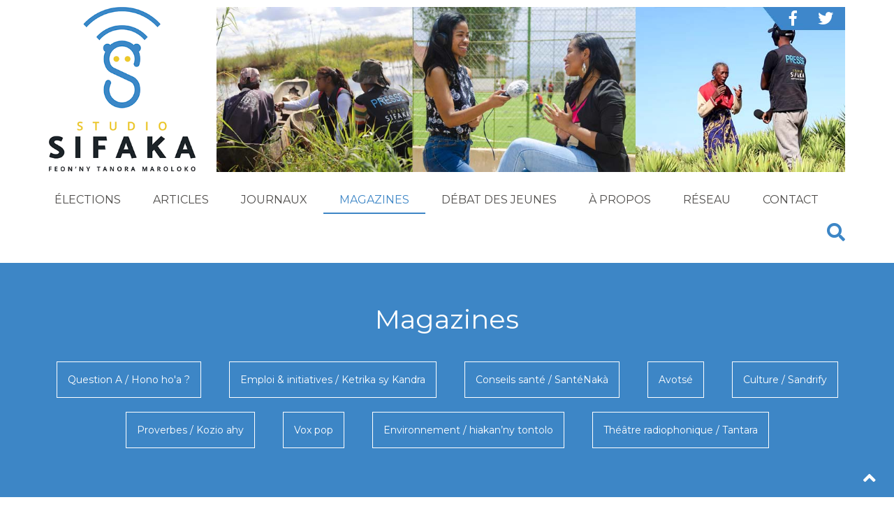

--- FILE ---
content_type: text/html; charset=utf-8
request_url: https://www.studiosifaka.org/magazines.html?start=104
body_size: 8918
content:
<!DOCTYPE html>
<html prefix="og: http://ogp.me/ns#" xmlns="http://www.w3.org/1999/xhtml" xml:lang="fr-fr" lang="fr-fr" dir="ltr">
<head>
	<meta name="viewport" content="width=device-width, initial-scale=1.0" />
	<script src="https://code.jquery.com/jquery-2.2.4.min.js" integrity="sha256-BbhdlvQf/xTY9gja0Dq3HiwQF8LaCRTXxZKRutelT44=" crossorigin="anonymous"></script>
	<script src="https://maxcdn.bootstrapcdn.com/bootstrap/3.3.7/js/bootstrap.min.js"></script>
	<link href="https://use.fontawesome.com/releases/v5.1.0/css/all.css" rel="stylesheet">
	
	<base href="https://www.studiosifaka.org/magazines.html" />
	<meta http-equiv="content-type" content="text/html; charset=utf-8" />
	<meta property="og:url" content="https://www.studiosifaka.org/magazines.html?start=104" />
	<meta property="og:type" content="website" />
	<meta property="og:title" content="Magazines - Studio Sifaka - Actu, musique, conseils et débats pour les jeunes à Madagascar" />
	<meta property="og:description" content="Studio Sifaka - Actu, musique, conseils et débats pour les jeunes à Madagascar" />
	<meta name="twitter:card" content="summary" />
	<meta name="twitter:title" content="Magazines - Studio Sifaka - Actu, musique, conseils et débats pour les jeunes à Madagascar" />
	<meta name="twitter:description" content="Studio Sifaka - Actu, musique, conseils et débats pour les jeunes à Madagascar" />
	<meta name="description" content="Studio Sifaka - Actu, musique, conseils et débats pour les jeunes à Madagascar" />
	<meta name="generator" content="Joomla! - Open Source Content Management" />
	<title>Magazines - Studio Sifaka - Actu, musique, conseils et débats pour les jeunes à Madagascar</title>
	<link href="https://www.studiosifaka.org/magazines.html?start=104" rel="canonical" />
	<link href="https://www.studiosifaka.org/magazines.html?start=104&format=feed&Itemid=121&type=rss" rel="alternate" type="application/rss+xml" title="Magazines - Studio Sifaka - Actu, musique, conseils et débats pour les jeunes à Madagascar | RSS 2.0" />
	<link href="https://www.studiosifaka.org/magazines.html?start=104&format=feed&Itemid=121&type=atom" rel="alternate" type="application/atom+xml" title="Magazines - Studio Sifaka - Actu, musique, conseils et débats pour les jeunes à Madagascar | Atom 1.0" />
	<link href="/templates/sifaka/favicon.ico" rel="shortcut icon" type="image/vnd.microsoft.icon" />
	<link href="/templates/sifaka/bootstrap/css/bootstrap.min.css" rel="stylesheet" type="text/css" />
	<link href="/templates/sifaka/css/template.css" rel="stylesheet" type="text/css" />
	<link href="/modules/mod_fh_newsletter_banner/css/mod_fh_newsletter_banner.css" rel="stylesheet" type="text/css" />
	<script src="/templates/sifaka/js/template.js?1764252770" type="text/javascript"></script>
	<script src="/templates/sifaka/js/youtubesplash.js" type="text/javascript"></script>

	
	<link href="https://fonts.googleapis.com/css?family=Montserrat:400,700" rel="stylesheet" type="text/css">
	
	<!--[if lt IE 9]>
		<script src="/media/jui/js/html5.js"></script>
	<![endif]-->
</head>

<body oncopy="return false" onpaste="return false" oncut="return false" class="site com_k2 view-itemlist layout-category no-task itemid-121 ">
	
		<style type="text/css">
		
.bandeau_provisoire{
	background-color:#3d86c6;
	height:40px;
	line-height:40px;
	text-align:center;
	font-weight:bold;
	vertical-align:middle;
	margin-bottom:15px;
}
.bandeau_provisoire a{
	color:#fff;
	font-size:1.1em;
}
@media (min-width: 999px)
		{
			.bandeau_provisoire{
				display:none;
			}
		}
</style>

<div class="bandeau_provisoire"><a href="/component/k2/itemlist/tag/covid19.html">COVID-19 : Tous ensemble face au virus</a></div>
	
	
	<!-- Body -->
	<div class="container">
	
        <!-- Header -->
		<header class="header row" role="banner">
		
			<div class="col-sm-3 col-xs-12 header-logo header-left-container">
				<a href="/">
					<img src="/templates/sifaka/images/logo-fond-blanc.svg" alt="Studio Sifaka - Actu, musique, conseils et débats pour les jeunes à Madagascar" />
									</a>
			</div>
			
			<div class="col-sm-9 col-xs-12  header-right-container">
					
					<div class="header-socialIcons hidden-sm hidden-xs">
						<a target="_blank" href="https://www.facebook.com/StudioSifaka/" class="socialIcon"><i class="fab fa-facebook-f"></i></a>
						<a target="_blank" href="https://twitter.com/StudioSifaka" class="socialIcon"><i class="fab fa-twitter"></i></a>
					</div>
					
					<!--<img src="/templates/sifaka/images/banner_header_web.jpg" class="header-banner hidden-sm hidden-xs" />-->
					
					
					
					<!-- ==== C'�tait la banner COVID ==== -->
					
					<!--<a href="/component/k2/itemlist/tag/covid19.html">--><img src="/templates/sifaka/images/banner-sifaka-new2.jpg" class="header-banner hidden-sm hidden-xs" /><!--</a> -->
					
				
			</div>
			
			<div class="col-xs-12">
								
							<div class="moduletable_menu">
						<nav class="navbar navbar-default menu">
	<!-- Brand and toggle get grouped for better mobile display -->
			<div class="navbar-header">
		  <button type="button" class="navbar-toggle collapsed" data-toggle="collapse" data-target="#main-navbar" aria-expanded="false">
			<span class="sr-only">Toggle navigation</span>
			<span class="icon-bar"></span>
			<span class="icon-bar"></span>
			<span class="icon-bar"></span>
		  </button>
		</div>

		<div class="collapse navbar-collapse" id="main-navbar">
				<ul class="nav navbar-nav">
			<li class="item-101 default"><a href="/" >Accueil</a></li><li class="item-187"><a href="/elections.html" >ÉLECTIONS</a></li><li class="item-119 deeper parent"><a href="/articles.html" >Articles</a><!--<span class="dropdown-toggle visible-xs fa fa-chevron-down"></span>--><ul class="dropdown-menu nav-child unstyled small"><li class="item-177"><a href="/articles/actualites.html" >Actualités</a></li><li class="item-170"><a href="/articles/interview.html" >Interviews</a></li><li class="item-175"><a href="/articles/portraits.html" >Portraits</a></li><li class="item-176"><a href="/articles/lifestyle.html" >Lifestyle</a></li></ul></li><li class="item-120 deeper parent"><a href="/journaux.html" >Journaux</a><!--<span class="dropdown-toggle visible-xs fa fa-chevron-down"></span>--><ul class="dropdown-menu nav-child unstyled small"><li class="item-150"><a href="/journaux/journaux-nationaux-vaovao.html" >Journaux nationaux / Vaovao</a></li><li class="item-151"><a href="/journaux/journaux-des-regions-vaovaom-paritra.html" >Journaux des regions / Vaovaom-Paritra</a></li><li class="item-152"><a href="/journaux/journal-des-sports-sifflet.html" >Journal des sports / Sifflet</a></li><li class="item-153"><a href="/journaux/revue-de-presse-feon-gazety.html" >Revue de presse / Feon-Gazety</a></li></ul></li><li class="item-121 current active deeper parent"><a href="/magazines.html" >Magazines</a><!--<span class="dropdown-toggle visible-xs fa fa-chevron-down"></span>--><ul class="dropdown-menu nav-child unstyled small"><li class="item-154"><a href="/magazines/question-a-ho-aho.html" >Questions A / Hono ho'a ?</a></li><li class="item-155"><a href="/magazines/emploi-initiatives-ketrika-sy-kandra.html" >Emploi &amp; initiatives / Ketrika sy Kandra </a></li><li class="item-156"><a href="/magazines/conseils-sante-santenaka.html" >Conseils santé / SantéNakà</a></li><li class="item-188"><a href="/magazines/avotse.html" >Avotsé</a></li><li class="item-171"><a href="/component/k2/itemlist/tag/covid19.html" >Covid-19</a></li><li class="item-123"><a href="/magazines/culture.html" >Culture / Sandrify</a></li><li class="item-157"><a href="/magazines/proverbes-kozio-ahy.html" >Proverbes / Kozio ahy</a></li><li class="item-172"><a href="/magazines/vox-pop.html" >Vox pop</a></li><li class="item-185"><a href="/magazines/environnement-hiakan-ny-tontolo.html" >Environnement / hiakan’ny tontolo</a></li><li class="item-183"><a href="/magazines/theatre-radiophonique-tantara.html" >Théâtre radiophonique / Tantara</a></li></ul></li><li class="item-122"><a href="/debat-des-jeunes.html" >Débat des jeunes</a></li><li class="item-158"><a href="/a-propos.html" >À propos</a></li><li class="item-124"><a href="/reseau.html" >Réseau</a></li><li class="item-159"><a href="/contacts.html" >Contact</a></li>			</ul>
							<ul class="nav navbar-nav navbar-right js-showSearchOverlay">
					<li><a href="#" onclick="return false;"><span  class="fa fa-search"></span></a></li>
				</ul>
				</div>
</nav>
<script>
jQuery(function(){
	/*
	jQuery(document).on("click", ".navbar-nav .dropdown-toggle", function(e){
		e.preventDefault();
		console.log('click', e);
		var parent = jQuery(this).parents(".parent")[0];
		jQuery('.dropdown-toggle', parent).toggleClass("fa-chevron-up");
		//jQuery('.dropdown-menu', parent).toggle();
	});
	*/
});
</script>

 <!-- Static navbar -->
 <!--
      <nav class="navbar navbar-default">
        <div class="container-fluid">
          <div class="navbar-header">
            <button type="button" class="navbar-toggle collapsed" data-toggle="collapse" data-target="#navbar" aria-expanded="false" aria-controls="navbar">
              <span class="sr-only">Toggle navigation</span>
              <span class="icon-bar"></span>
              <span class="icon-bar"></span>
              <span class="icon-bar"></span>
            </button>
            <a class="navbar-brand" href="#">Project name</a>
          </div>
          <div id="navbar" class="navbar-collapse collapse">
            <ul class="nav navbar-nav">
              <li class="active"><a href="#">Home</a></li>
              <li><a href="#">About</a></li>
              <li><a href="#">Contact</a></li>
              <li class="dropdown">
                <a href="#" class="dropdown-toggle" data-toggle="dropdown" role="button" aria-haspopup="true" aria-expanded="false">Dropdown <span class="caret"></span></a>
                <ul class="dropdown-menu">
                  <li><a href="#">Action</a></li>
                  <li><a href="#">Another action</a></li>
                  <li><a href="#">Something else here</a></li>
                  <li role="separator" class="divider"></li>
                  <li class="dropdown-header">Nav header</li>
                  <li><a href="#">Separated link</a></li>
                  <li><a href="#">One more separated link</a></li>
                </ul>
              </li>
            </ul>
            <ul class="nav navbar-nav navbar-right">
              <li class="active"><a href="/./">Default <span class="sr-only">(current)</span></a></li>
              <li><a href="/../navbar-static-top/">Static top</a></li>
              <li><a href="/../navbar-fixed-top/">Fixed top</a></li>
            </ul>
          </div>
        </div>
      </nav>-->		</div>
	
				
					<div class="SiteHeader-search js-siteOverlay">
						<div class="SiteHeader-searchContent">
							<div class="Title Title--overlay SiteHeader-searchTitle"><span class="Title-content">Recherche</span></div>
							<button class="SiteHeader-searchCloseButton js-hideSearchOverlay">&times;</button>
							<div class="SiteHeader-searchFormContainer">
								<form method="get" action="/index.php/component/search/" class="SiteHeader-searchForm">
									<input type="hidden" name="areas[0]" value="k2" />
									<input type="hidden" name="areas[1]" value="content" />
									<input type="hidden" name="searchphrase" value="all" />
									<input type="text" name="searchword" class="SiteHeader-searchField SiteHeader-searchQueryField js-searchQueryField" placeholder="Recherche ..." />
									<button type="submit" class="SiteHeader-searchField SiteHeader-searchSubmitButton"><span class="fa fa-search"></span></button>
								</form>
							</div>
						</div>
					</div>
							</div>
			
		</header>
	</div>
	
		
			<section class="container-fluid pageTitleContainer">
			<div class="row-fluid">
				<h1 class="pageTitle">
				Magazines				</h1>
											<div class="moduletable">
						<nav class="navbar navbar-default menu submenu">
	<!-- Brand and toggle get grouped for better mobile display -->
			<div >
				<ul class="nav navbar-nav">
			<li class="item-165"><a href="/magazines/question-a-ho-aho.html" >Question A / Hono ho'a ?</a></li><li class="item-166"><a href="/magazines/emploi-initiatives-ketrika-sy-kandra.html" >Emploi &amp; initiatives / Ketrika sy Kandra</a></li><li class="item-167"><a href="/magazines/conseils-sante-santenaka.html" >Conseils santé / SantéNakà</a></li><li class="item-189"><a href="/magazines/avotse.html" >Avotsé</a></li><li class="item-168"><a href="/magazines/culture.html" >Culture / Sandrify</a></li><li class="item-169"><a href="/magazines/proverbes-kozio-ahy.html" >Proverbes / Kozio ahy</a></li><li class="item-182"><a href="/magazines/vox-pop.html" >Vox pop</a></li><li class="item-186"><a href="/magazines/environnement-hiakan-ny-tontolo.html" >Environnement / hiakan’ny tontolo</a></li><li class="item-184"><a href="/magazines/theatre-radiophonique-tantara.html" >Théâtre radiophonique / Tantara</a></li>			</ul>
				</div>
</nav>
<script>
jQuery(function(){
	/*
	jQuery(document).on("click", ".navbar-nav .dropdown-toggle", function(e){
		e.preventDefault();
		console.log('click', e);
		var parent = jQuery(this).parents(".parent")[0];
		jQuery('.dropdown-toggle', parent).toggleClass("fa-chevron-up");
		//jQuery('.dropdown-menu', parent).toggle();
	});
	*/
});
</script>

 <!-- Static navbar -->
 <!--
      <nav class="navbar navbar-default">
        <div class="container-fluid">
          <div class="navbar-header">
            <button type="button" class="navbar-toggle collapsed" data-toggle="collapse" data-target="#navbar" aria-expanded="false" aria-controls="navbar">
              <span class="sr-only">Toggle navigation</span>
              <span class="icon-bar"></span>
              <span class="icon-bar"></span>
              <span class="icon-bar"></span>
            </button>
            <a class="navbar-brand" href="#">Project name</a>
          </div>
          <div id="navbar" class="navbar-collapse collapse">
            <ul class="nav navbar-nav">
              <li class="active"><a href="#">Home</a></li>
              <li><a href="#">About</a></li>
              <li><a href="#">Contact</a></li>
              <li class="dropdown">
                <a href="#" class="dropdown-toggle" data-toggle="dropdown" role="button" aria-haspopup="true" aria-expanded="false">Dropdown <span class="caret"></span></a>
                <ul class="dropdown-menu">
                  <li><a href="#">Action</a></li>
                  <li><a href="#">Another action</a></li>
                  <li><a href="#">Something else here</a></li>
                  <li role="separator" class="divider"></li>
                  <li class="dropdown-header">Nav header</li>
                  <li><a href="#">Separated link</a></li>
                  <li><a href="#">One more separated link</a></li>
                </ul>
              </li>
            </ul>
            <ul class="nav navbar-nav navbar-right">
              <li class="active"><a href="/./">Default <span class="sr-only">(current)</span></a></li>
              <li><a href="/../navbar-static-top/">Static top</a></li>
              <li><a href="/../navbar-fixed-top/">Fixed top</a></li>
            </ul>
          </div>
        </div>
      </nav>-->		</div>
	
					<script>
						jQuery(function(){
							jQuery(".pageTitleContainer a[href='" + document.location.pathname + "']").parents('li').eq(0).addClass('active');
						});
					</script>
											</div>
		</section>
		
	<div class="container">
		<div class="row">
		
		
			 		
							<div class="category-list col-md-12">

		
				<div class="articleList">
			<div class="row">
				<div class="col-sm-12">
					<a href="/magazines/emploi-initiatives-ketrika-sy-kandra/item/7605-l-apprentissage-du-japonais.html" class="articleLinkContainer">
						<div class="articleLink articleLink--hero ">
							<div class="articleLink-imageContainer">
								<div class="articleLink-imageWrapper">
																			<img class="articleLink-image" src="https://www.studiosifaka.org/images/cache/k2/w1200_h730_c/0f1af64ef448be11124067007d97d910.jpg" alt="" />
																	</div>
							</div>
							<div class="articleLink-titleContainer">
								<div class="articleLink-title">L&#039;apprentissage du japonais</div>
								<div class="articleLink-date">mardi 17 octobre 2023</div>
							</div>
						</div>
					</a>
				</div>
			</div>
		</div>
		
		<div class="articleList">
			<div class="row">
									<div class="col-sm-4">
						<a href="/magazines/emploi-initiatives-ketrika-sy-kandra/item/7604-les-activites-parascolaires.html" class="articleLinkContainer">
							<div class="articleLink ">
								<div class="articleLink-imageContainer">
									<div class="articleLink-imageWrapper">
																					<img class="articleLink-image" src="https://www.studiosifaka.org/images/cache/k2/w500_h350_c/470186001219e6e1afb8140ba3bffb6f.jpg" alt="" />
																			</div>
								</div>
								<div class="articleLink-titleContainer">
									<div class="articleLink-title">Les activités parascolaires</div>
									<div class="articleLink-date">jeudi 14 septembre 2023</div>
								</div>
							</div>
						</a>
					</div>
										<div class="col-sm-4">
						<a href="/magazines/question-a-ho-aho/item/7601-sante-mentale-l-association-psykozy-madagascar-prevoit-un-atelier-sur-la-rehabilitation-psychosociale.html" class="articleLinkContainer">
							<div class="articleLink ">
								<div class="articleLink-imageContainer">
									<div class="articleLink-imageWrapper">
																					<img class="articleLink-image" src="https://www.studiosifaka.org/images/cache/k2/w500_h350_c/711d64cc2586bec3eeb9d84579a38aef.jpg" alt="" />
																			</div>
								</div>
								<div class="articleLink-titleContainer">
									<div class="articleLink-title">Santé mentale : l’association psykôzy Madagascar prévoit un atelier sur la réhabilitation psychosociale</div>
									<div class="articleLink-date">mardi 17 octobre 2023</div>
								</div>
							</div>
						</a>
					</div>
										<div class="col-sm-4">
						<a href="/magazines/question-a-ho-aho/item/7600-le-deuil-perinatal-considere-comme-un-tabou-par-la-societe.html" class="articleLinkContainer">
							<div class="articleLink ">
								<div class="articleLink-imageContainer">
									<div class="articleLink-imageWrapper">
																					<img class="articleLink-image" src="https://www.studiosifaka.org/images/cache/k2/w500_h350_c/4f145a78bc78bd8c7c6dd827def9866e.jpg" alt="" />
																			</div>
								</div>
								<div class="articleLink-titleContainer">
									<div class="articleLink-title">Le deuil périnatal : considéré comme un tabou par la société</div>
									<div class="articleLink-date">mercredi 18 octobre 2023</div>
								</div>
							</div>
						</a>
					</div>
											</div>
						<div class="row">
											<div class="col-sm-4">
						<a href="/magazines/question-a-ho-aho/item/7599-le-domaine-spatial-influe-sur-le-developpement-de-madagascar.html" class="articleLinkContainer">
							<div class="articleLink ">
								<div class="articleLink-imageContainer">
									<div class="articleLink-imageWrapper">
																					<img class="articleLink-image" src="https://www.studiosifaka.org/images/cache/k2/w500_h350_c/d973e37f0d9bdf13c90aa76876854927.jpg" alt="" />
																			</div>
								</div>
								<div class="articleLink-titleContainer">
									<div class="articleLink-title">Le domaine spatial influe sur le développement de Madagascar</div>
									<div class="articleLink-date">mercredi 04 octobre 2023</div>
								</div>
							</div>
						</a>
					</div>
										<div class="col-sm-4">
						<a href="/magazines/question-a-ho-aho/item/7590-psychologie-sociale-un-levier-de-developpement-de-la-societe.html" class="articleLinkContainer">
							<div class="articleLink ">
								<div class="articleLink-imageContainer">
									<div class="articleLink-imageWrapper">
																					<img class="articleLink-image" src="https://www.studiosifaka.org/images/cache/k2/w500_h350_c/26de109ae5f81c1da804960dedd52f15.jpg" alt="" />
																			</div>
								</div>
								<div class="articleLink-titleContainer">
									<div class="articleLink-title">Psychologie sociale : un levier de développement de la société</div>
									<div class="articleLink-date">mercredi 11 octobre 2023</div>
								</div>
							</div>
						</a>
					</div>
										<div class="col-sm-4">
						<a href="/magazines/question-a-ho-aho/item/7589-manifestation-et-campagne-electorale.html" class="articleLinkContainer">
							<div class="articleLink ">
								<div class="articleLink-imageContainer">
									<div class="articleLink-imageWrapper">
																					<img class="articleLink-image" src="https://www.studiosifaka.org/images/cache/k2/w500_h350_c/60482e11e9d47c9dcde2e1584654cead.jpg" alt="" />
																			</div>
								</div>
								<div class="articleLink-titleContainer">
									<div class="articleLink-title">Manifestation et campagne électorale</div>
									<div class="articleLink-date">lundi 09 octobre 2023</div>
								</div>
							</div>
						</a>
					</div>
											</div>
						<div class="row">
											<div class="col-sm-4">
						<a href="/magazines/question-a-ho-aho/item/7587-la-vindicte-populaire-comment-eviter-ce-fleau.html" class="articleLinkContainer">
							<div class="articleLink ">
								<div class="articleLink-imageContainer">
									<div class="articleLink-imageWrapper">
																					<img class="articleLink-image" src="https://www.studiosifaka.org/images/cache/k2/w500_h350_c/5b591a58cb6e9d0cf283871f39f87dd2.jpg" alt="" />
																			</div>
								</div>
								<div class="articleLink-titleContainer">
									<div class="articleLink-title">La vindicte populaire : comment éviter ce fléau ?</div>
									<div class="articleLink-date">jeudi 05 octobre 2023</div>
								</div>
							</div>
						</a>
					</div>
										<div class="col-sm-4">
						<a href="/magazines/question-a-ho-aho/item/7584-l-accessibilite-a-l-information-complete-et-fiable.html" class="articleLinkContainer">
							<div class="articleLink ">
								<div class="articleLink-imageContainer">
									<div class="articleLink-imageWrapper">
																					<img class="articleLink-image" src="https://www.studiosifaka.org/images/cache/k2/w500_h350_c/90c5a687abb7f6cf7f897113e2b2bb3c.jpg" alt="" />
																			</div>
								</div>
								<div class="articleLink-titleContainer">
									<div class="articleLink-title">L&#039;accessibilité à l&#039;information complète et fiable</div>
									<div class="articleLink-date">vendredi 29 septembre 2023</div>
								</div>
							</div>
						</a>
					</div>
										<div class="col-sm-4">
						<a href="/magazines/question-a-ho-aho/item/7583-forum-handicap-emploi.html" class="articleLinkContainer">
							<div class="articleLink ">
								<div class="articleLink-imageContainer">
									<div class="articleLink-imageWrapper">
																					<img class="articleLink-image" src="https://www.studiosifaka.org/images/cache/k2/w500_h350_c/873d536679c7dd70570264f8804d062a.jpg" alt="" />
																			</div>
								</div>
								<div class="articleLink-titleContainer">
									<div class="articleLink-title">Forum Handicap Emploi</div>
									<div class="articleLink-date">jeudi 28 septembre 2023</div>
								</div>
							</div>
						</a>
					</div>
											</div>
						<div class="row">
											<div class="col-sm-4">
						<a href="/magazines/question-a-ho-aho/item/7581-l-expression-scenique-dans-le-slam.html" class="articleLinkContainer">
							<div class="articleLink ">
								<div class="articleLink-imageContainer">
									<div class="articleLink-imageWrapper">
																					<img class="articleLink-image" src="https://www.studiosifaka.org/images/cache/k2/w500_h350_c/735e9710b562fb0ee03bb04a1ae42b42.jpg" alt="" />
																			</div>
								</div>
								<div class="articleLink-titleContainer">
									<div class="articleLink-title">L&#039;expression scénique dans le slam</div>
									<div class="articleLink-date">mardi 26 septembre 2023</div>
								</div>
							</div>
						</a>
					</div>
										<div class="col-sm-4">
						<a href="/magazines/question-a-ho-aho/item/7580-paix-et-securite-cas-des-conflits-electoraux.html" class="articleLinkContainer">
							<div class="articleLink ">
								<div class="articleLink-imageContainer">
									<div class="articleLink-imageWrapper">
																					<img class="articleLink-image" src="https://www.studiosifaka.org/images/cache/k2/w500_h350_c/f57d478f01118bf209358bcc40060bc4.jpg" alt="" />
																			</div>
								</div>
								<div class="articleLink-titleContainer">
									<div class="articleLink-title">Paix et sécurité : cas des conflits électoraux</div>
									<div class="articleLink-date">jeudi 21 septembre 2023</div>
								</div>
							</div>
						</a>
					</div>
										<div class="col-sm-4">
						<a href="/magazines/emploi-initiatives-ketrika-sy-kandra/item/7552-irf-tanora-un-projet-pour-sensibiliser-les-jeunes-a-la-consolidation-de-la-paix.html" class="articleLinkContainer">
							<div class="articleLink ">
								<div class="articleLink-imageContainer">
									<div class="articleLink-imageWrapper">
																					<img class="articleLink-image" src="https://www.studiosifaka.org/images/cache/k2/w500_h350_c/6333bf38038cfcc2f587d692fd7e080e.jpg" alt="" />
																			</div>
								</div>
								<div class="articleLink-titleContainer">
									<div class="articleLink-title">IRF Tanora : un projet pour sensibiliser les jeunes à la consolidation de la paix</div>
									<div class="articleLink-date">jeudi 28 septembre 2023</div>
								</div>
							</div>
						</a>
					</div>
								</div>
		</div>
		
		<!-- Pagination -->
				<div class="k2Pagination">
			<ul class="pagination"><li class="first_cst"><a class='' href='/magazines.html?start=0' title='Début'>Début</a></li><li class="first_cst"><a class='' href='/magazines.html?start=91' title='Précédent'>Précédent</a></li><li><a class='' href='/magazines.html?start=39' title='4'>4</a></li><li><a class='' href='/magazines.html?start=52' title='5'>5</a></li><li><a class='' href='/magazines.html?start=65' title='6'>6</a></li><li><a class='' href='/magazines.html?start=78' title='7'>7</a></li><li><a class='' href='/magazines.html?start=91' title='8'>8</a></li><li class='active'><a>9</a></li><li><a class='' href='/magazines.html?start=117' title='10'>10</a></li><li><a class='' href='/magazines.html?start=130' title='11'>11</a></li><li><a class='' href='/magazines.html?start=143' title='12'>12</a></li><li><a class='' href='/magazines.html?start=156' title='13'>13</a></li><li class="first_cst"><a class='' href='/magazines.html?start=117' title='Suivant'>Suivant</a></li><li class="first_cst"><a class='' href='/magazines.html?start=1976' title='Fin'>Fin</a></li></ul>			<div class="clr"></div>
			Page 9 sur 153		</div>
				
	
	
</div>


<!-- JoomlaWorks "K2" (v2.10.2) | Learn more about K2 at https://getk2.org -->


						
									
						
		</div>
		
				
	</div>

			<div class="moduletable">
						<div class="FHNewsletterBanner">
	<div class="FHNewsletterBannerText">Pour en savoir plus sur nos activités</div>
	<div class="FHNewsletterBannerButton js-openNewsletterModal" data-toggle="modal" data-target="#FHNewsletterBannerModal">M'inscrire à la newsletter</div>
</div>
<div id="FHNewsletterBannerModal" class="modal fade">
	<div class="modal-dialog">
		<div class="modal-content">
			<div class="modal-header">
				<button type="button" class="close" data-dismiss="modal" aria-hidden="true">&times;</button>
				<h3 class="modal-title">M'inscrire à la newsletter</h3>
			</div>
			<div class="modal-body">
			
				<!-- Begin MailChimp Signup Form -->
				<div id="mc_embed_signup">
					<form action="//hirondelle.us5.list-manage.com/subscribe/post?u=e0b64608978cd0b1c6059b470&amp;id=fdc814d422" method="post" id="mc-embedded-subscribe-form" name="mc-embedded-subscribe-form" class="validate" target="_blank" novalidate>
						<input type="hidden" value="Français" name="MMERGE20" id="mce-MMERGE20">
						<div id="mc_embed_signup_scroll">
							<div class="mc-field-group">
								<input type="text" value="" placeholder="Prénom *" name="FNAME" class="required" id="mce-FNAME">
							</div>
							<div class="mc-field-group">
								<input type="text" value="" placeholder="Nom *" name="LNAME" class="required" id="mce-LNAME">
							</div>
							<div class="mc-field-group">
								<input type="email" value="" placeholder="Courriel *" name="EMAIL" class="required email" id="mce-EMAIL">
							</div>
							<!--
							<div class="mc-field-group input-group">
								<strong>Êtes-vous :</strong>
								<ul>
									<li><input type="radio" class="CTYPE-input" value="Professional" checked="checked" name="CTYPE" id="mce-CTYPE-0"><label for="mce-CTYPE-0">Professionnel</label></li>
									<li><input type="radio" class="CTYPE-input" value="Person" name="CTYPE" id="mce-CTYPE-1"><label for="mce-CTYPE-1">Particulier</label></li>
								</ul>
							</div>
							-->
							<div class="mc-field-group">
								<input type="text" value="" placeholder="Organisation (facultatif)" name="MMERGE5" class="" id="mce-MMERGE5">
							</div>

							
							<div class="mc-field-group input-group input-group--newsletters">
								<input type="text" value="" id="newsletterchoices" name="newsletterchoices" class="required newsletterchoices" style="position:absolute;left:-50000px;">
							    <strong>Newsletters  <span class="asterisk">*</span></strong>
							    <ul style="margin-left:0;">
									<li><input type="checkbox" value="32" name="group[17625][32]" id="mce-group[17625]-17625-3"><label for="mce-group[17625]-17625-3">Newsletter Studio Sifaka</label></li>
									<li><input type="checkbox" value="1" name="group[17625][1]" id="mce-group[17625]-17625-0"><label for="mce-group[17625]-17625-0">Newsletter Fondation Hirondelle</label></li>
								</ul>
							</div>

							<div id="mce-responses" class="clear">
								<div class="response" id="mce-error-response" style="display:none"></div>
								<div class="response" id="mce-success-response" style="display:none"></div>
							</div>
							<!-- real people should not fill this in and expect good things - do not remove this or risk form bot signups-->
							<div style="position: absolute; left: -5000px;" aria-hidden="true"><input type="text" name="b_e0b64608978cd0b1c6059b470_fdc814d422" tabindex="-1" value=""></div>
							<div class="clear"><input type="submit" value="Soumettre" name="subscribe" id="mc-embedded-subscribe" class="button"></div>
						</div>
					</form>
				</div>
				<!--End mc_embed_signup-->
				
			</div>
		</div>
	</div>
</div>

<script>
jQuery(function(){
	// jQuery(document).on("click", ".js-openNewsletterModal", function(){
		// jQuery('#FHNewsletterBannerModal').modal('show');
	// });
	
	/*
	jQuery(document).on("click", "#mc_embed_signup .CTYPE-input", function(){
		jQuery("#mc_embed_signup #mce-ORGA").hide();
		var selectedCTYPE = jQuery("#mc_embed_signup .CTYPE-input:checked").val();
		if(selectedCTYPE == 'Professional') {
			jQuery("#mc_embed_signup #mce-ORGA").show();
		}
	});
	*/

	jQuery(document).on('click', '[name^="group\[17625\]"]', function(evt) {
		jQuery("#newsletterchoices").val(
			jQuery('.input-group--newsletters input:checked').map(function() {return this.value;}).get().join(',')
		);
		return true;
	});
	
	if(window.location.hash) {
		var hash = window.location.hash.substring(1); //Puts hash in variable, and removes the # character
		if (hash == 'newsletter')
		{
			jQuery('#FHNewsletterBannerModal').modal('show');
		}
	}
});
</script>

<script type='text/javascript' src='/modules/mod_fh_newsletter_banner/js/fh-mc-validate.js'></script>

<!--
<script type='text/javascript' src='//s3.amazonaws.com/downloads.mailchimp.com/js/mc-validate.js'></script>--><script type='text/javascript'>(function($) {window.fnames = new Array(); window.ftypes = new Array();fnames[0]='EMAIL';ftypes[0]='email';fnames[1]='FNAME';ftypes[1]='text';fnames[2]='LNAME';ftypes[2]='text';fnames[3]='CTYPE';ftypes[3]='radio';fnames[4]='ORGA';ftypes[4]='text';}(jQuery));</script>



		</div>
	

	<div class="first-footer">
    
        <div class="container">
            <div class="top-footer">
                		<div class="moduletable">
							<h3>Studio Sifaka est soutenu par :</h3>
						

<div class="custom"  >
	<div class="supportPartners">
<div class="row supportPartnersItems">
<div class="col-md-3 supportPartnersItem"><a href="https://www.hirondelle.org" target="_block"><img class="supportPartnersItem-image" src="/templates/sifaka/images/logo-FH.png" /></a>
<div class="supportPartnersItem-title">Fondation Hirondelle</div>
</div>
<div class="col-md-3 supportPartnersItem"><a href="https://www.undp.org/content/undp/fr/home.html" target="_blank" rel="noopener noreferrer"><img class="supportPartnersItem-image" src="/templates/sifaka/images/logo-pnud.png" /></a>
<div class="supportPartnersItem-title">Programme des Nations Unies pour le Développement</div>
</div>
<div class="col-md-3 supportPartnersItem"><a href="https://www.unicef.org/madagascar/" target="_blank" rel="noopener noreferrer"><img class="supportPartnersItem-image" src="/templates/sifaka/images/confederation.png" /></a>
<div class="supportPartnersItem-title">Confédération Suisse</div>
</div>
<div class="col-md-3 supportPartnersItem"><a href="https://www.un.org/peacebuilding/" target="_blank" rel="noopener noreferrer"><img class="supportPartnersItem-image" src="/templates/sifaka/images/logo-pbf.png" /></a>
<div class="supportPartnersItem-title">Fonds des Nations Unies pour<br /> la consolidation de la paix</div>
</div>
</div>
<div class="row supportPartnersItems">
<div class="col-md-12 supportPartnersItem"><a href="https://ec.europa.eu/info/index_fr" target="_block"><img class="supportPartnersItem-image" src="/templates/sifaka/images/eu_flag.jpg" /></a>
<div class="supportPartnersItem-title">Union Européenne</div>
</div>
</div>
</div></div>
		</div>
	
            </div>
            <div class="bottom-footer">
                <div class="row">
					<div class="col-sm-9">
								<div class="moduletable">
							<h3>Studio Sifaka</h3>
						

<div class="custom"  >
	<p>Studio Sifaka est un studio produisant des contenus radiophoniques et web destinés<strong> aux jeunes malgaches. C’est une offre</strong> quotidienne unique en son genre à Madagascar, <strong>d’une durée de deux heures</strong> et diffusée par un réseau de <strong>50 radios partenaires</strong>, qui couvre tout le pays. Les contenus incluent un <strong>journal</strong> d’information national et régional ainsi que des magazines et émissions proposant des <strong>conseils</strong> (santé, emploi, environnement, etc.), du <strong>dialogue</strong>, de la musique et de la culture malgache. Ces contenus sont produits par un groupe de jeunes journalistes, rédacteurs, animateurs et techniciens malgaches qui ont tous moins de 30 ans. Les productions sont également partagées et largement suivies sur le site internet de Studio Sifaka et ses réseaux sociaux.</p>
<p>Le Studio a été créé en 2019 par les <strong>Nations-Unies</strong> à <strong>Madagascar</strong>, en partenariat <strong>avec la Fondation Hirondelle</strong>, qui a assuré la formation des journalistes et le développement du programme. Depuis juillet 2021, le Studio Sifaka est une entité entièrement indépendante, <strong>enregistrée en tant qu’ONG</strong> malgache. La Fondation Hirondelle continue de soutenir et accompagner l’équipe du Studio Sifaka, dans le cadre d’un accord de partenariat signé entre les deux organisations.</p>
<p>Des <strong>partenaires nationaux et internationaux</strong> apportent également leur appui financier aux activités mises en œuvre par le Studio Sifaka. En 2021, il s’agit notamment du Programme des Nations Unies pour le Développement (PNUD) à Madagascar et de la Fondation Temperatio. A partir de 2022, par la Délégation de l’Union Européenne à Madagascar, de la Direction du développement et de la Coopération Suisse, de la FEDEVACO (Fédération vaudoise de coopération).</p></div>
		</div>
	
					</div>
					<div class="col-sm-3">
								<div class="moduletable">
							<h3>Nous suivre</h3>
						

<div class="custom"  >
	<div class="stam_sociallinks">
<ul>
<li><a href="https://www.facebook.com/StudioSifaka/" target="_blank" class="socialIcon" rel="noopener noreferrer"><em class="fab fa-facebook-f"></em></a></li>
<li><a href="https://twitter.com/StudioSifaka" target="_blank" class="socialIcon" rel="noopener noreferrer"><em class="fab fa-twitter"></em></a></li>
</ul>
</div>
<p> </p></div>
		</div>
	
					</div>
				</div>
            </div>
        </div>
    
    </div>
	<!-- Footer -->
	<footer class="footer" role="contentinfo">
		<div class="container">
			<p>
				&copy; 2025 <a href="https://www.undp.org/content/undp/fr/home.html" target="_blank">Programme des Nations Unies pour le développement</a>&nbsp;&nbsp;|&nbsp;&nbsp;<a href="/contacts.html">Contact</a>
			</p>
		</div>
	</footer>
	
	<div id="back-to-top" class="back-to-top reveal">
		<i class="fa fa-angle-up fa-2x"></i>
	</div>

	
	<!-- ===== Ancien code Universal Analytics - comment� le 11.10.2023 =====
	<script async src="https://www.googletagmanager.com/gtag/js?id=UA-159454527-1"></script>
	<script>
	window.dataLayer = window.dataLayer || [];
	function gtag(){dataLayer.push(arguments);}
	gtag('js', new Date());

	gtag('config', 'UA-159454527-1');
	</script>
	-->
	
	<!-- GA4 => Google tag (gtag.js) -->
		<script async src="https://www.googletagmanager.com/gtag/js?id=G-Y6P9PT7QY2"></script>
		<script>
		  window.dataLayer = window.dataLayer || [];
		  function gtag(){dataLayer.push(arguments);}
		  gtag('js', new Date());

		  gtag('config', 'G-Y6P9PT7QY2');
		</script>

	<!-- GA4 => METRICOOL -->
	<script>function loadScript(a){var b=document.getElementsByTagName("head")[0],c=document.createElement("script");c.type="text/javascript",c.src="https://tracker.metricool.com/resources/be.js",c.onreadystatechange=a,c.onload=a,b.appendChild(c)}loadScript(function(){beTracker.t({hash:"3c56ddd90ca569513f4308d8660d2695"})});</script>

	
</body>
</html>


--- FILE ---
content_type: text/css
request_url: https://www.studiosifaka.org/templates/sifaka/css/template.css
body_size: 6539
content:
/*
 * Vert clair : 3d86c6
 * Vert foncce : 3d86c6
 */
/*
 * Reset
 */
ul, li{
    list-style-type:none;
    margin:0;
    padding:0;
}
body{
	font-family: 'Montserrat', sans-serif;
}

/*
 * General
 */
.marginTop{
	margin-top:30px;
}
.nn_tabs-tab a{
	display:block !important;
}
.nn_tabs.outline_handles>ul.nav-tabs>li a,
.nn_tabs.outline_handles>ul.nav-tabs>li a:hover{
	color:#3d86c6;
}
.nn_tabs.outline_handles>ul.nav-tabs>li.active a,
.nn_tabs.outline_handles>ul.nav-tabs>li.active a:hover{
    background-color: #997c5e;
    color: #fff;
}
.nn_tabs.outline_content > .tab-content .tab-pane {
    background: #997c5e none repeat scroll 0 0;
    min-height: 100px;
    color: white;
}

/*
 * Header
 */
.header{
    margin-top:10px;
    padding-bottom:10px;
}
.header-left-container{
	width:20.5%;
}
.header-right-container{
	width:79.5%;
}

/*
 * Header logo
 */
.header-logo{
    text-align:left;
}
.header-logo img{
	max-width:100%;
}
.header-banner{
	width:100%;
}
.header-socialIcons{
	position:absolute;
	top:2px;
	right:20px;
}
.header-socialIcons a{
	margin:0 8px;
	display:inline-block;
	float:left;
	width:30px;
	line-height:30px;
	text-align:center;
	font-size:22px;
}
.header-socialIcons a i{
	color:#fff;
}
.header-socialIcons a:hover i{
	color:#edca29;
}

/*
 * Top message
 */
.topMessage{
    color:#fff;
	width:105%;
	padding:0 10px;
	background-color:#3d86c6;
	line-height:32px;
	height:32px;
	margin-left:20px;
}

/*
 * Social icons
 */
/*
.header .socialIcon{
	color:#c0bebb;
	display:inline-block;
	float:left;
	width:30px;
	line-height:30px;
	text-align:center;
	font-size:22px;
	margin-right:6px;
}
.header .socialIcon:hover{
	color:#3d86c6;
}
*/

/*
 * Contact form
 */
.form .control-group{
	margin-top:20px;
}
.form .control-group input,
.form .control-group textarea{
	width:100%;
	border-radius:2px;
	border:1px solid #ccc;
	box-shadow:none;
	height:30px;
	padding:0 10px;
}
.form .control-group textarea{
	height:150px;
	padding:10px;
}
.form .control-group.field-spacer,
.form .control-group .required span{
	color:#c70000;
}
.form .mce_inline_error,
.indicates-required{
	background-color:transparent !important;	
	color:#c70000 !important;
	font-weight:normal !important;
}
.form #jform_spacer-lbl{
	color:#c70000;
	font-size:12px;
	font-weight:normal;
}

/*
 * Player
 */
.playerLink{
	float:right;
	display:inline-block;
	margin-left:20px;
	cursor:pointer;
}
.playerLink-label{
    color:#3d86c6;
	display:inline-block;
	padding:0 16px;
	text-transform:uppercase;
	background-color:#3d86c6;
	line-height:32px;
	height:32px;
	float:left;
}
.playerLink-icon {
	float:left;
	color:#232323;
	display:inline-block;
	margin:0;
	padding:0;
	border:2px solid #3d86c6;
	height:32px;
	width:32px;
	margin:0;
	line-height:30px;
	text-align:center;
	font-size:22px;
}

.moduletable.soundCloudModule p{
	margin-bottom:0;
	height:212px;
	overflow-y:scroll;
}
.moduletable.soundCloudModule .col-md-12{
	padding:0;
}

/*
 * Banner row
 */
.banner{
	margin-top: 38px;
	float:right;
}

/*
 * Hirondelle
 */
.hirondelleLogo-container{
    float:right;
}
.hirondelleLogo-container img{
    width:202px;
}

/*
 * Header radio box
 */
.headerRadioText{
   text-align:center;
   font-size:13px;
   margin-top:10px;
}


/*
 * Navbar
 */
.moduletable_menu{
	margin-left:-15px;
}
.navbar-default{
	margin-top:10px;
	margin-bottom:10px;
	border:none;
	background-color:transparent;
	border-radius:0;
}
.navbar-header{
	text-align:center;
}
.navbar-default .navbar-toggle{
	border:1px solid #3d86c6;
	float:none;
	margin-right:0;
}
.navbar-default .navbar-toggle,
.navbar-default .navbar-toggle:hover,
.navbar-default .navbar-toggle:focus{
	background-color:transparent;
}
.navbar-default .navbar-toggle .icon-bar {
	background-color: #3d86c6;
}
#main-navbar {
	padding-right: 0;
	padding-left: 0;
	border-top:none;
	box-shadow:none;
}
#main-navbar > .navbar-nav:first-child > li:first-child{
	display:none;
}
#main-navbar .navbar-nav li a{
	color:#4f4d4b;
	text-transform:uppercase;
	padding:20px 23px 8px;
	border-bottom:2px solid #fff;
	font-size:16px;
}
#main-navbar .navbar-nav li.active > a,
#main-navbar .navbar-nav li:hover > a{
	background-color:transparent;
	color:#3d86c6;
	border-color:#3d86c6;
}
#main-navbar .js-showSearchOverlay{
	margin-right:0px;
	height:50px;
	padding-bottom: 0px;
    padding-top: 0px;
	overflow:hidden;
	
}
#main-navbar .navbar-nav.js-showSearchOverlay a{
	display:block;
	font-size:26px;
	line-height: 55px;
	padding:0;
	height:50px;
	padding:0;
	color:#3d86c6;
}
#main-navbar .navbar-nav.js-showSearchOverlay a:hover{
	border:none;
}

/*
 * Sub-menu
 */
#main-navbar .parent:hover > ul{
	display:block;
	z-index:10000;
}
#main-navbar .parent > ul{
	box-shadow:none;
	border-radius:0;
	border-right:0;
	border-top:none;
}
#main-navbar .parent > ul li a{
	border-bottom:none;
	line-height:20px;
	font-size:14px;
	padding: 8px 10px;
	text-transform:none;
}
#main-navbar .parent > ul li:hover a{
	background-color:#eee;
}

/*
 * Overlay
 */
.Overlay{
	background-color:rgba(255,255,255,0.95);
	bottom:0;
	left:0;
	position:fixed;
	right:0;
	top:0
}

/*
 * Search
 */
.SiteHeader-search {
    bottom: 0;
    color: #3d86c6;
    display: none;
    left: 0;
    position: fixed;
    right: 0;
    top: 0
}
.SiteHeader-search.is-visible {
    display: block
}
.SiteHeader-searchContent {
    margin: 0 auto;
    padding-top: 80px;
    position: relative;
    width: 1020px
}
.SiteHeader-searchTitle {
    color: inherit;
    text-align: center
}
.SiteHeader-searchCloseButton {
    background:transparent;
    border:none;
    font-size:50px;
    display: block;
    height: 34px;
    position: absolute;
    right: 10px;
    top: 25px;
    width: 34px;
	line-height: 25px;
}
.SiteHeader-searchField.SiteHeader-searchQueryField,
.SiteHeader-searchField.SiteHeader-searchSubmitButton {
    background-color: transparent;
    border: 0;
    border-bottom: 1px solid #3d86c6;
    color: inherit;
    float: left;
    height: 58px
}
.SiteHeader-searchField.SiteHeader-searchQueryField {
    font-size: 22px;
    width: 962px;
}
.SiteHeader-searchField.SiteHeader-searchQueryField::-moz-input-placeholder {
    color: inherit
}
.SiteHeader-searchField.SiteHeader-searchQueryField:-ms-placeholder {
    color: inherit
}
.SiteHeader-searchField.SiteHeader-searchQueryField::-webkit-input-placeholder {
    color: inherit
}
.SiteHeader-searchField.SiteHeader-searchSubmitButton {
    font-size: 30px;
    width: 58px
}
.Title.Title--overlay {
    color: #3d86c6;
    font-size: 48px;
    margin-bottom: 65px;
    text-align: center;
}

/*
 * nsp general styles
 */
.nspTopInterface .nspPagination li{
	background-color:transparent;
	height:12px;
	width:12px;
	margin:1px 7px 0 0!important
}
.nspTopInterface .nspPagination li a{
	background-color:#fff;
	height:12px;
	width:12px;
}
.nspTopInterface .nspPagination li.active a{
	background-color:#000;
}

/*
 * Banner
 */
.banner-wrapper{
	clear:both;
	margin-bottom:10px;
}
.banner-wrapper .row-fluid{
    baackground:url('img/kalangou_newstacker.jpg') no-repeat center center;
    background-size:cover;
    background-color:#3d86c6;    
    padding:0 20px !important;
}
.banner-wrapper .nspTopInterface{
	position:absolute;
	bottom:6px;
	right:0;
}
.banner-wrapper .nspHeader{
	display:block;
	padding:30px 0 !important;
    color:white;    
    font-weight:bold;
    display:block;    
    font-size: 16px !important;
    text-align:center !important;
}

/*
 * Page title
 */
.pageTitleContainer{
	background-color:#3d86c6;
	background-size:cover;
	margin-bottom:20px;
	padding:40px 20px;
	text-align:center;
	color:#fff;
}
.pageTitle{
	font-size:38px;
	margin-bottom:20px;
}
.pageTitle span{
	font-size:22px;
}
.pageTitle span:before{
	content:':';
	margin:0 10px;
}
.pageTitleContainer .navbar{
	border:none;
	background:none;
}
.pageTitleContainer .navbar ul.nav {
	margin-top:20px;
	margin-bottom:-20px;
	text-align:center;
	float:none;
}
.pageTitleContainer .navbar ul.nav li {
	display:inline-block;
	float:none;
	margin:0 20px 20px;
}
.pageTitleContainer .navbar ul.nav li a {
	border:1px solid #fff;
	color:#fff;
}
.pageTitleContainer .navbar ul.nav li.active a,
.pageTitleContainer .navbar ul.nav li a:hover {
	background-color:#fff;
	color:#154734;
}

/*
 * Breadcrumb
 */
.breadcrumb{
	background-color:transparent;
}
.breadcrumb a,
.breadcrumb .active{
	color:#fff;
}

/*
 * Important links
 */
.singleImportantLink{
	background-color:#3d86c6;
	display:block;
	text-align:center;
	padding:20px;
	font-size:24px;
	margin:0 0 30px;
	color:#fff;
	text-transform:uppercase;
}
.singleImportantLink:hover{
	text-decoration:none;
	color:#fff;
	background-color:#bc5133;
}

/*
 * Modules
 */
.moduletable{
	position:relative;
	/*
	padding:0;
	margin:0;
	width:100%;
	*/
	margin-bottom:30px;
}
.moduletable.moduletable--customContent{
	padding:0;
}
.moduletable.moduletable--customContent p{
	margin:0;
}
.moduletable.moduletable--customContent img{
	max-width:100%;
}
.moduletable > h3 {
	position:absolute;
	background-color:rgba(0,0,0,0.5);
	top:0;
	left:0;
	right:0;
	padding:20px;
	font-size:18px;
	margin: 0 15px;
	text-align:left;
	color:#fff;
	text-transform:uppercase;
	z-index:10;
}
.moduletable .iconed:before{
	font-family: "Font Awesome 5 Free";
	margin-right:14px;
	font-weight: 900;
}
.iconed--bars:before{
	content: "\f0c9";
}
.iconed--users:before{
	content: "\f0c0";
}
.iconed--microphone:before{
	content: "\f130";
}
.iconed--thumbs-up:before{
	content: "\f164";
}
.iconed--volume-up:before{
	content: "\f028";
}
.iconed--comments:before{
	content: "\f086";
}
.iconed--map:before{
	content: "\f279";
}
.iconed--clone:before{
	content: "\f24d";
}
.moduletable.moduleWithoutPadding{
	padding:0;
}
.moduletable.moduleWithoutPadding > h3{
	margin:0;
}
.moduletable.separateTitle > h3{
	position:static;
	margin:0 0 10px 0;
}
.moduletable.nousecouter h3:hover{
	text-decoration:underline;
}

/*
 * Bloc Whatsapp
 */
.moduletable.whatsapp .custom{
	padding-bottom:108%;
	width:100%;
}
.moduletable.whatsapp .custom p{
	display:block;
	top:0;
	bottom:0;
	right:0;
	left:0;
	position:absolute;
	padding:0;
	margin:0;
}
.moduletable.whatsapp .custom p a{
	display:flex;
	height:100%;
	display:flex;
	align-items:center;
	justify-content:center;
	flex-direction:column;
	background-color:#25d366;
	color:#fff;
	font-size:160px;
}
.moduletable.whatsapp .custom p a:after{
	content:"WhatsApp";
	font-size:30px;
}
.moduletable.whatsapp .custom p a:hover{
	background-color:#25b65b;
	text-decoration:none;
}

/*
 * Category module
 */
.category-module{
	width:100%;
	padding:0;
}

/*
 * Featured articles + right column
 */
/*
.breves h3,
.moduletable.journaux h3,
.moduletable.nousecouter h3{
	padding:0 0 0 50px;
	margin:0;
	background: url(../images/breves.png) no-repeat left center;
	color:#3d86c6;
	line-height:40px;
	margin-bottom:10px;
	position:static;
	font-size:18px;
	text-transform:uppercase;
}
.moduletable.nousecouter h3{
	background-image:url(../images/media.png);
}
*/
.breves h3,
.moduletable.journaux h3,
.moduletable.soundCloudModule h3,
.moduletable.nousecouter h3{
	display:flex;
	padding:0 0 0 0;
	margin:0;
	background:none;
	color:#3d86c6;
	line-height:40px;
	margin-bottom:10px;
	position:static;
	font-size:18px;
	text-transform:uppercase;
}
.breves h3:before,
.moduletable.journaux h3:before,
.moduletable.soundCloudModule h3:before,
.moduletable.nousecouter h3:before{
	content:"";
	display:inline-block;
	background-color:#3d86c6;
	width:36px;
	height:36px;
	border-radius:18px;
	margin-right:10px;
	font-family: "Font Awesome 5 Free";
    content: "\f144";
    font-weight:bold;
    color:#fff;
    text-align:center;
    line-height:36px;
}
.breves h3:before{
    content: "\f1ea";
}
.moduletable.nousecouter h3:before{
    content: "\f001";
}
.moduletable.soundCloudModule h3:before{
    content: "\f519";
}
.breves .nspArts{
	position:relative;
	padding:0;
}
.breves .nspArts .nspTopInterface{
	position:absolute;
	top:6px;
	z-index:1000;
	right:12px;
	text-align:center;
}
.breves .nspArtPage{
	position:relative;
}
.breves h4.nspHeader{
	position:absolute;
	bottom:0;
	right:0;
	z-index:100;
	width:100%;
	background-color:rgba(0,0,0,0.5);
	color:#fff;
	padding:20px !important;
}
.breves h4.nspHeader a{
	display:block;
	color:#fff;
	font-size:22px;
	text-align:center;
	line-height:1.4em;
}
.moduletable.nousecouter .custom,
.moduletable.journaux .custom{
	padding:0;
}
.moduletable.nousecouter .custom{
	/*border-left:10px solid #3d86c6;*/
	padding:6px 10px;
	padding-bottom:0;
	text-align:center;
	color:#3d86c6;
	font-size:16px;
}
.moduletable.nousecouter .custom .radioPopupLink {
	font-weight:bold;
	cursor:pointer;
	text-transform:uppercase;
}
.moduletable.nousecouter .custom .radioPopupLink span{
	padding-left:10px;
}
.moduletable.journaux .mejs-container{
	max-width:100%;
}

/*
.featuredArticles .nspTopInterface{
	position:absolute;
	z-index:1000;
	right:20px;
	top:14px;
}
*/

/*
 * Video list
 */
.videoListContainer{
	text-align:center;
}
.moduletable.videoListModule{
	color:#fff;
}
.videoListItem{
	width:100%;
}
.videoListItem-embed{
	height: 125px;
}
.videoListItem-embed iframe{
	max-height:100%;
}
.videoListItem-splash{
	padding-bottom: 56%;
	height: 0;
	max-width: 100%;
	position: relative;
	overflow: hidden;
	margin: 0 auto 0px;
}	
.videoListItem-splash .splash{
	position: absolute;
	top: 0px;
	left: 0px;
	width: 100%;
	height: 100%;
	z-index: 2;
	cursor: pointer;
	background-position: center center;
	background-size: cover;
}
.videoListItem-splash .splash:before{
	font-family: "Font Awesome 5 Free";
    content: "\f144";
	font-weight:normal;
    display:block;
	color:#fff;
    font-size:64px;
	position:absolute;
	top:50%;
	left:50%;
	margin:-40px 0 0 -34px;
}
.videoListItem-splash iframe{
	position: absolute;
	top: 0;
	left: 0;
	width: 100%;
	height: 100%;
	display: block;
	z-index: 1;
}
.videoListItem-title{
	margin-top:10px;
}
.videoListModule .videoList-moreLink{
	border-top:1px solid #505050;
	text-align:center;
	display:block;
	color:#fff;
	padding-top:10px;
	padding-bottom:10px;
}

/*
 * Article Link
 */
.articleLink {
	display:block;
	position:relative;
}
.articleLink.articleLink--video{
	position:relative;
}
.articleLink.articleLink--video:before{
	font-family: "Font Awesome 5 Free";
    content: "\f144";
	font-weight:normal;
    display:block;
    font-size:64px;
	position:absolute;
	top:50%;
	left:50%;
	margin:-40px 0 0 -30px;
	z-index:100;
	color:#fff;
}
.articleLink.articleLink--video .articleLink-titleContainer{
	z-index:100;
}
.articleLink-imageContainer {
	padding-bottom:60%;
	position:relative;
}
.articleLink-imageContainer.articleLink-imageContainer--portrait{
	padding-bottom:108%;
}
.articleLink-imageWrapper {
	position:absolute;
	top:0;
	left:0;
	bottom:0;
	right:0;
	overflow:hidden;
}
.articleLink-image {
	display:block;
	width:100%;
	max-width:100%;
}
.articleLink-defaultImage{
	background-image:url(../images/logo.svg);
	background-size:40%;
	background-repeat:no-repeat;
	background-position:center;
	/*filter: grayscale(100%);*/
	background-color:#eee;
	opacity:0.4;
	width:100%;
	height:100%;
}
.nspArts .articleLink-titleContainer.nspHeader,
.articleLink-titleContainer {
	background-color:rgba(0,0,0,0.5);
	padding:0;
	position:absolute;
	bottom:0;
	left:0;
	right:0;
	padding:20px;
	text-align:center;
	color:#fff;
}
.articleLink-title {
	margin:0;
	display:block;
	font-size:18px;
}
.articleLink-date {
	margin-top:8px;
	text-align:center;
	font-size:12px;
}

/*
 * Category intro
 */
.category-introText{
	text-align:center;
	margin-top:20px;
	margin-bottom:40px;
}

/*
 * Article lists
 */
.articleList .row{
	margin-bottom:30px;
}

/*
 * Article simple list
 */
.articleSimpleListItem{
	margin-bottom:12px;	
}
.articleSimpleListItem-link{
	color:#4f4d4b;
	font-weight:bold;
}
.articleSimpleListItem-introtext{
	display:block;
	font-size:12px;
}

/*
 * Article
 */
    /*
     * Video
     */
    article .videoListItem-splash .splash:before{
    	color:#fff;
    	font-size:120px;
    	margin: -80px 0 0 -40px;
    }
	/*
	 * Image
	 */
	.article-imageContainerWrapper{
		text-align:center;
	}
	.article-imageContainer{
		text-align:center;
		display:inline-block;
		position:relative;
		max-width:100%;
	}
	.article-imageContainer img{
		max-width:100%;
	}
	.article-imageCredits{
		background-color:rgba(0, 0, 0, 0.5);
		bottom:0;
		color:#fff;
		font-size:13px;
		left:0;
		padding:7px 12px;
		position:absolute;
		margin:0;
		font-family:Arial;
	}
	.article-imageCredits span{
		display:inline;
		padding-left:10px
	}
	.article-imageCaption{
		display:block;
		/*background-color: #ededed;*/
		color: #000;
		float:none;
		font-size: 14px;
		font-style: italic;
		padding: 10px;
		text-align: center;
		margin-bottom:10px;
	}



	/*
	 * Metas
	 */
	.articleMetas{
		border-top:1px solid #eee;
		border-bottom:1px solid #eee;
		padding-top:10px;
		padding-bottom:10px;
		margin-bottom:20px;
		line-height:30px;
		overflow:auto;
	}
	.articleMetas-date{
		line-height:40px;
	}
	.articleMetas-socialLink{
		display:inline-block;
		margin-left:30px;
		margin-top:5px;
	}
	.articleMetas-socialLink a{
		font-size:30px;
		color:#3d86c6;
	}
	.articleAttachments{
		padding:10px 10px 5px;
		background-color:#eee;
		border:1px dotted #ccc;
		margin-bottom:20px;
	}
	.articleAttachments-title{
		display:block;
		margin-bottom:7px;
	}
	.articleAttachmentsItem{
		margin-bottom:5px;
	}
	.articleAttachmentsItem a{
		color:#5A3c50;
	}
	
	/*
	 * Content
	 */
	.articleContent{
		-webkit-user-select: none;
		-khtml-user-select: none;
		-moz-user-select: none;
		-ms-user-select: none;
		-o-user-select: none;
		user-select: none;
	}
	.articleContent a{
		color:#3d86c6;
		text-decoration:underline;
	}
	.articleContent a:hover{
		color:#3d86c6;
	}
	.articleContent img{
		max-width:100%;
		float:left;
		margin:0 20px 10px 0;
	}
	.articleContent ul{
		margin-bottom:15px;
		margin-left:30px;
	}
	.articleContent li{
		margin-bottom:10px;
		list-style-type:disc;
	}
	.articleContent .contentArticles{
		margin-bottom:0;
	}
	.articleContent .contentArticles h3{
		margin-bottom:10px;
	}
	.articleContent p{
		padding-bottom:20px;
		margin:0;
	}
	
	/* 
	 * Tags article
	 */
	.k2TagCloudBlock,
	.tagspopular{
		text-align:center;
		padding:0;
	}
	.tagspopular li{
		display:inline-block;
	}
	article .tags{
		display:inline-block;
		border-top:1px solid #ccc;
		margin: 30px 0;
		padding:30px 0;
	}
	article .tags .tags-label{
		display:block;
	}
	article .tags a,
	.k2TagCloudBlock a,
	.tagspopular a{
		font-size:14px !important;
		display:inline-block !important;
		border:1px solid #3d86c6;
		float:none !important;
		border-radius:5px;
		color:#3d86c6;
		line-height:2.1em;
		padding:5px 5px;
		margin-left:1px;
		margin-right:1px;
		margin-bottom:5px;
	}
	
	
	article .tags a:first-letter,
	.k2TagCloudBlock a:first-letter,
	.tagspopular a:first-letter {
		text-transform: uppercase;
	}
	article .tags a:hover,
	.k2TagCloudBlock a:hover,
	.k2TagCloudBlock a.active,
	.tagspopular a:hover,
	.tagspopular a.active{
		background-color:#3d86c6;
		color:#fff;
		text-decoration:none;
	}
		
	/*
	 * Pagination article
	 */
	article .pager.pagenav a{
		color:#3d86c6;
	}

/*
 * Search form
 */
#searchForm{
	margin-bottom:20px;
}
#searchForm .searchintro p{
	margin-bottom:0;
}
#searchForm fieldset{
	margin-bottom:16px;
}
#searchForm fieldset legend{
	margin-bottom:10px;
}
#searchForm .phrases-box .controls label,
#searchForm .only label {
	display:inline-block;
	margin-right:10px;
}
#searchForm .phrases-box .controls label input,
#searchForm .only label input {
	position:static;
	margin-left:0;
	margin-right:10px;
}

/*
 * Tag results
 */
.tag-category button{
	display:none;
}
.tag-category ul.category.list-striped li:nth-of-type(2n){
	background-color:#eee;
	padding:0;
	margin:0;
}
.tag-category ul.category{
	margin-top:20px;
}
.tag-category ul.category.list-striped li a,
.tag-category ul.category.list-striped li h3{
	padding:0;
	margin:0;
}
.tag-category ul.category.list-striped li h3{
	font-size:inherit;
	padding:16px;
}
.tag-category ul.category.list-striped li h3 a{
	color:#000;
}

/*
 * Search results
 */
/*
 * Search results
 */
.search-results .result-container{
	margin-top:20px;
	position:relative;
}
.result-container .result-image{
	position:absolute;
	display:inline-block;
	width:150px;
}
.result-container .result-image img{
	max-width:100%;
}
.result-container.result-container--with-image .result-content{
	min-height:100px;
	padding-left:160px;
}
.result-container.result-container--video .result-image:before{
	font-family: "Font Awesome 5 Free";
    content: "\f144";
	font-weight:normal;
    display:block;
    font-size:44px;
	position:absolute;
	top:50%;
	left:50%;
	margin:-30px 0 0 -20px;
	z-index:100;
	color:#fff;
}
.result-container .result-title a{
	color:#3d86c6;
	font-size:16px;
}

/*
 * Pagination
 */
div.k2Pagination,
div.pagination{
	width:100%;
	text-align:center;
}
div.k2Pagination .counter,
div.pagination .counter{
	margin:0 auto;
	width:100% !important;
}
div.k2Pagination .pagination a,
div.pagination .pagination a{
	color:#3d86c6;
}
div.k2Pagination .pagination .active a,
div.pagination .pagination .active a{
	background-color:#3d86c6;
	border-color:#3d86c6;
	color:#fff;
}

/*
 * Support partners
 */
.supportPartners{
	/*background-color:#eee;*/
	padding:20px 20px 0;
	text-align:center;
}
.supportPartnersTitle{
	text-transform:uppercase;
	font-weight:bold;
	font-size:20px;
	margin-bottom:20px;
}
.supportPartnersItem{
	margin-bottom:30px;
}
.supportPartnersItem-image{
	margin-bottom:20px;
	max-height:120px;
	max-width:100%;
}
.supportPartnersItem-title{
	font-size:18px;
}

/*
 * preFooter
 */
.preFooter{
	margin-top: 36px;
}

/*
 * Footer
 */
.first-footer{
    background-color:#afafae;
    margin-top:100px;
}

.first-footer .top-footer{
    background-color:#f2f2f1;
    text-align:center;
    margin-top:-60px;
    padding:30px 0 20px;
    font-size:17px;
    color:#827e79;
}
.first-footer .top-footer h3{
	display:block;
	background:none;
    text-transform:uppercase;
    margin-bottom:0px;
    color:#3d86c6;
    font-weight:bold;
    text-align:center;
    position:static;
}


.first-footer .bottom-footer{
    color:white;
    padding:40px 30px;
}
.first-footer .bottom-footer .stam_sociallinks li a
{
    color:white;
}
.first-footer .bottom-footer .stam_sociallinks li a:hover{
    color:#3d86c6;
}
.first-footer .bottom-footer a{
    color:white;
}
.first-footer .bottom-footer ul{
    list-style-type:none;
    margin:0;
}
.first-footer .bottom-footer ul li{
    margin-bottom:10px;
}
.first-footer .bottom-footer h3{
	position:static;
	background:none;
    text-align:left;
    text-transform:uppercase;
    margin:0;
    border-bottom:3px solid #3d86c6;
    padding:0 0 15px;
    width:150px;
    font-size:14px;
    margin-bottom:30px;
}
.first-footer .bottom-footer .stam_sociallinks li{
	float:left;
	margin-right:20px;
}
.first-footer .bottom-footer .stam_sociallinks li a{
	font-size:24px;
}

.footer{
    background-color:#3d86c6;
    padding-top:20px;
    padding-bottom:10px;
    color:white;
    text-transform:uppercase;
}
.footer a{
	color:#fff;
}

/*
 * Large devices only
 */
@media (min-width: 1200px)
{
	/*
	 * Navbar
	.navbar{
		margin-left:20px;
	}
	 */
}

/*
 * Big Medium devices and less
 */
@media (max-width: 1199px)
{
	#main-navbar .navbar-nav li a{
		padding-left:15px;
		padding-right:15px;
	}

	
	/*
	 * Logo
	 */
	.header-logo img{
		height:auto;
		max-width:100%;
	}
}

/*
 * Medium devices
 */
@media (max-width: 991px) and (min-width: 768px)
{
	/*
	 * Navbar
	 */
	.navbar-collapse .navbar-nav li a{
		padding-left:10px;
		padding-right:10px;
		font-size:12px;
	}

	/*
	 * search overlay
	 */
	.SiteHeader-searchContent {
		margin: 0 10px;
		width: auto;
	}
	.SiteHeader-searchForm {
		display: -webkit-box;
		display: -webkit-flex;
		display: -moz-flex;
		display: -ms-flexbox;
		display: flex;
	}

	/*
	 * Tabs
	 */
	.nn_tabs>ul.nav-tabs>li{
		float:left;
	}

	/*
	 * Slider
	 */
	 .nspArts{
	 	padding:0 !important;
	 }
	
	/*
	 * Article link
	 */
	.articleLink-imageContainer {
		padding-bottom:60%;
	}
	.articleLink-title {
		font-size:12px;
	}

}

/*
 * Small devices
 */
@media (max-width: 767px)
{
	/*
	 * Header
	 */
	.header-left-container{
		width:100%;
	}
	.header-right-container{
		display:none;
	}

    .xs-margin-top {
        margin-top:20px;
    }
    .header .playerLink {
    	float:right;
    	margin:0;
    }
    .header .playerLink .playerLink-label {
    	text-align:center;
    	width:60vw;
    	height:8vw;
    	line-height:8vw;
    	font-size:4vw;
    	padding:0;
    	display:block;
    }
    .header .socialIcon {
    	font-size:5vw;
    	width:8vw;
    	height:8vw;
    	line-height:8vw;
    	float:left;
    	margin:0 2vw 0 0;
    }
    .hirondelleLogoText-container{
    	text-align:center;
    	margin:10px 0 0;
    }
    .hirondelleLogoText-container a{
    	color:#3d86c6;
    	font-weight:bold;
    }

	/*
	 * Navbar
	 */
	.moduletable_menu{
		margin-left:0;
	}
	 /*
	.navbar-collapse {
		padding-right: 15px;
		padding-left: 15px;
	}
	*/
	#main-navbar > .navbar-nav{
		margin:0;
		background-color:#eee;
	}
	#main-navbar ul.navbar-nav > li{
		padding:1vw 3vw;
		position:relative;
		margin:0;
		border-bottom:1px solid #ddd;
	}
	#main-navbar ul.navbar-nav > li > a{
		font-size:4.5vw;
		padding:2vw 0;
		margin:0;
		border:none;
	}
	#main-navbar ul.navbar-nav > li.deeper .dropdown-toggle{
		position:absolute;
		width:5vw;
		height:5vw;
		right:3vw;
		top:4vw;
	}
	#main-navbar ul.navbar-nav .dropdown-menu{
		display:block !important;
		position:static;
		width: 100%;
		float: none;
		background-color:transparent;
		border-bottom:none;
	}

	/*
	 * Logo
	 */
	.header-logo{
		text-align:center;
		margin-bottom:10px;
	}
	.header-logo img{
		max-height:100%;
		height:auto;
		width:40vw;
	}

	/*
	 * Slider
	 */
	.nspTopInterface,
	.banner-wrapper .nspTopInterface{
		bottom:0;
		left:auto;
		right:auto;
		width:100%;
		text-align:center;
		right:auto;
	}
	.nspTopInterface .nspPagination{
		display:block;
		float:none;
	}
	.nspTopInterface .nspPagination li{
		display:inline-block;
		float:none;
		margin:0 6px !important;
	}
	.nspMain .nspArts{
		padding:0 0 3vw 0;
	}
	.nspMain .nspImageWrapper{
		margin-bottom:0 !important;
	}

	.breves  .nspArts{
		padding-bottom:30px;
	}
	.breves .nspArt h4.nspHeader a{
		font-size6vw;
	}

	.breves .nspArts .nspTopInterface{
		top:auto;
		bottom:-10px;
		z-index:1000;
		right:0;
		text-align:center;
	}
	.breves .nspArts .nspTopInterface li a{
		background-color:#ffcec0;
	}
	.breves .nspArts .nspTopInterface li.active a{
		background-color:#000;
	}

	/*
	 * Tabs
	 */
	.nn_tabs>ul.nav-tabs>li{
		float:left;
	}
	
	/*
	 * search overlay
	 */
	.Title.Title--overlay {
		font-size: 36px;
	}
	.SiteHeader-searchContent {
		margin: 0 3.125vw;
		padding-top: 25vw;
		width: auto;
	}
	.SiteHeader-searchForm {
		display: -webkit-box;
		display: -webkit-flex;
		display: -moz-flex;
		display: -ms-flexbox;
		display: flex;
	}
	.pageTitle{
		font-size:24px;
	}
	.pageTitle span{
		display:block;
		font-size:18px;
		margin-top:10px;
	}
	.pageTitle span:before{
		display:none;
	}
	.pageTitleContainer .navbar ul.nav li {
		width:auto;
		display:block;
		margin-bottom:14px;
	}

	/*
	 * Search overlay
	 */
	.SiteHeader-searchField.SiteHeader-searchQueryField {
		-webkit-box-flex: 1;
		-webkit-flex-grow: 1;
		-moz-flex-grow: 1;
		-ms-flex-positive: 1;
		flex-grow: 1;
		font-size: 5.625vw;
		width: 50%;
	}

	/*
	 * Article lists
	 */
	.articleList .row{
		margin-bottom:0px;
	}
	
	/*
	 * Article link
	 */
	.articleLink{
		margin-bottom:30px;
	}
	.articleLink-defaultImage{
		background-size:40%;
		/*filter: grayscale(100%);*/
		opacity:0.4;
		width:100% !important;
	}

	
	/*
	 * Article
	 */
		/*
		 * Video
		 */
		article .videoListItem-splash .splash:before{
			color:#fff;
			font-size:22vw;
			margin: -15vw 0 0 -12vw;
		}
		/*
		 * Image
		 */
		.articleImageContainer img{
			width:100%;
		}
		/*
		 * Metas
		 */
		.articleMetas{
			margin-bottom:5vw;
			line-height:20px;
		}
		.articleMetas-date{
			line-height:30px;
		}
		.articleMetas-socialLink{
			margin-left:20px;
		}
		.articleMetas-socialLink a{
			font-size:20px;
		}
		/*
		 * Content
		 */
		.articleContent img{
			width:100%;
			float:none;
			margin:0 0 10px;
		}

	/*
	 * Footer
	 */
	 footer .navbar-header{
	 	display:none;
	 }
	 footer #footer-navbar.collapse{
	 	display:block;
	 	border:none;
	 	box-shadow:none;
	 }
	 footer #footer-navbar.collapse li{
	 	display:block;
	 }
	 footer #footer-navbar.collapse a:before{
	 	display:none;
	 }
	 
	.moduletable{
	 	margin-bottom:30px;
	} 
	
	/*
	 * Search
	 */
	 .result-container.result-container--with-image .result-image{
		float:none;
		width:100%;
		display:block;
		position:static;
		margin-bottom:2vw;
	}
	.result-container.result-container--with-image .result-image img{
		width:100%;
	}
	.result-container.result-container--with-image .result-content{
		padding:0;
		min-height:none;
	}
	.result-container .result-sectionDate {
		font-size: 3.5vw;
	}
	.com_search select {
		height: 8vw;
		line-height: 8vw;
	}
}
/* 
 * Back to top
 */
.back-to-top {
	  background-color: #3d86c6;
	  bottom: 15px;
	  height: 40px;
	  margin: 0;
	  position: fixed;
	  right: 15px;
	  width: 40px;
	  z-index: 1000;
	  opacity: 0;
	  filter: alpha(opacity=0);
	  -webkit-transition: opacity 350ms;
	  -o-transition: opacity 350ms;
	  transition: opacity 350ms;
}
.back-to-top.reveal {
	-webkit-transition: all 0.3s;
	-moz-transition: all 0.3s;
	-o-transition: all 0.3s;
	-ms-transition: all 0.3s;
	transition: all 0.3s;
	opacity: 30;
	filter: alpha(opacity=3000);
	cursor: pointer;
}
.back-to-top.reveal:hover,
.back-to-top.reveal:focus,
.back-to-top.reveal:active {
	opacity: 100;
	filter: alpha(opacity=10000);
	background-color: #000000;
}
.back-to-top i {
	color: #ffffff;
	left: 35%;
	margin-top: -15px;
	margin-left: -3px;
	position: absolute;
	top: 50%;
}

--- FILE ---
content_type: application/javascript
request_url: https://www.studiosifaka.org/templates/sifaka/js/template.js?1764252770
body_size: 1638
content:
 
jQuery(function(){
	
	jQuery(document).on("click", ".nn_tabs-tab", function(){
		jQuery("audio").each(function(){
			new MediaElementPlayer('#' + jQuery(this).attr('id')).remove();
			var player = new MediaElementPlayer('#' + jQuery(this).attr('id'));
		});
	});

	/*
	 * Search
	 */
	var searchOverlay = jQuery(".SiteHeader-search", this);

	jQuery(document).on("click", ".js-toggleSearchOverlay, .js-showSearchOverlay, .js-hideSearchOverlay", function(event)
	{
		event.preventDefault();

		var element = jQuery(this);

		if (element.hasClass("js-showSearchOverlay") || (element.hasClass("js-toggleSearchOverlay") && !searchOverlay.hasClass("is-visible")))
		{
			showOverlay(searchOverlay, {
				show: function()
				{
					jQuery(".js-searchQueryField", searchOverlay).focus();
				}
			});
		}
		else if (element.hasClass("js-hideSearchOverlay"))
		{
			hideOverlay(searchOverlay);
		}
	});
	
	/*
	 * Popup radio
	 */
	jQuery(".js-radioPopupLink").click(function(){
		window.open("/popup_radio.html","popupradio","width=300,height=200");
	});
	
	/*
	 * OnScroll
	 */
	jQuery(window).on('scroll', function() {
		if (jQuery(window).scrollTop() > 55) {
			jQuery('#back-to-top').addClass('reveal');
		}
		else {
			jQuery('#back-to-top').removeClass('reveal');
		}

	});

	/*
	 * Back to top
	 */
	jQuery('#back-to-top').on('click', function(){
		jQuery('html, body').stop(true).animate({
			scrollTop: 0
		}, {
			duration: 1400, 
			easing: 'swing', //'easeInOutCubic'
			complete: window.reflow
		});

		return false;
	});
	
});


(function()
{
/******************************************************************************
 * Overlay
 *****************************************************************************/
	var baseZIndex = 100000000 + 1000;	//$baseOverlayZIndex
	var zIndexStep = 10;

	var elements = {};
	var cursorIndex = 0;

	var overlay;

	function showOverlay(element, parameters)
	{
		var elementIndex;
		element = jQuery(element);

		if (element.length)
		{
			// Recherche de l'élément dans la pile
			var i = 0;
			while ((i < cursorIndex) && (elementIndex === undefined))
			{
				if (elements[i] == element)
				{
					elementIndex = i;
				}

				++i;
			}

			if (typeof(parameters) !== "object")
			{
				parameters = {};
			}

			// Si l'élément existait déjà, il est retiré de la pile car il va y Ãªtre remis à sa nouvelle place
			if (elementIndex !== undefined)
			{
				parameters = jQuery.extend(elements[i].parameters, parameters);
			}

			// Il n'y a besoin de replacer l'élément que s'il n'existait pas ou n'était pas déjà à la bonne place
			if ((elementIndex === undefined) || (elementIndex != cursorIndex - 1))
			{
				delete elements[elementIndex];

				elementIndex = cursorIndex;
				++cursorIndex;
			}

			// L'élément est ajouté à la pile
			elements[elementIndex] = {
				element: element,
				parameters: parameters
			};

			var elementZIndex = baseZIndex + elementIndex * zIndexStep;

			setOverlayZIndex(elementZIndex);
			element.css("z-index", elementZIndex + 1);
			element.addClass("is-visible");

			if (typeof(parameters.show) === "function")
			{
				parameters.show(element, elementZIndex, elementIndex);
			}
		}
		
		jQuery(".t3-wrapper").css('z-index', 'inherit');
	}

	function hideOverlay(element, parameters)
	{
		var hasHidden = false;

		var elementIndex;
		if (element === undefined)
		{
			var i = cursorIndex;

			while (i-- && (elementIndex === undefined))
			{
				if (elements[i])
				{
					elementIndex = i;
				}
			}
		}
		else
		{
			var i = cursorIndex;
			element = jQuery(element);

			while (i-- && (elementIndex === undefined))
			{
				if (elements[i] && (elements[i].element.get(0) == element.get(0)))
				{
					elementIndex = i;
				}
			}
		}

		if (elementIndex !== undefined)
		{
			if (typeof(parameters) !== "object")
			{
				parameters = {};
			}
			jQuery.extend(elements[elementIndex].parameters, parameters);

			var hideStopped = false;

			if (typeof(elements[elementIndex].parameters.hide) === "function")
			{
				hideStopped = (elements[elementIndex].parameters.hide(element, elementIndex) === false);
			}

			if (!hideStopped)
			{
				elements[elementIndex].element.removeClass("is-visible").css("z-index", "");
				delete elements[elementIndex];

				var nextElementIndex;

				var i = cursorIndex;

				while (i-- && (nextElementIndex === undefined))
				{
					if (elements[i])
					{
						nextElementIndex = i;
					}
				}

				if (nextElementIndex === undefined)
				{
					cursorIndex = 0;
					overlay.remove();
					jQuery("body").css("overflow", "");
				}
				else
				{
					cursorIndex = nextElementIndex + 1;

					setOverlayZIndex(baseZIndex + nextElementIndex * zIndexStep);
				}
			}

			hasHidden = true;
		}
		jQuery(".t3-wrapper").css('z-index', '99');

		return hasHidden;
	}

	function setOverlayZIndex(zIndex)
	{
		overlay = jQuery("#overlay");

		if (!overlay.length)
		{
			overlay = jQuery('<div id="overlay" class="Overlay"></div>').appendTo("body");
			jQuery("body").css("overflow", "hidden");
		}

		overlay.css("z-index", zIndex);
		overlay.addClass("is-visible");
	}

	jQuery(document).on(
		"show hide",
		".js-overlay",
		function(event, parameters)
		{
			switch (event.type)
			{
				case "show":
					showOverlay(this, parameters);
					break;
				case "hide":
					hideOverlay(this, parameters);
					break;
			}
		}
	);

	jQuery(document).on(
		"keydown",
		function(event)
		{
			if ((event.keyCode == 27) && hideOverlay())
			{
				event.preventDefault();
				event.stopPropagation();
			}
		}
	);

	window.showOverlay = showOverlay;
	window.hideOverlay = hideOverlay;

})();
